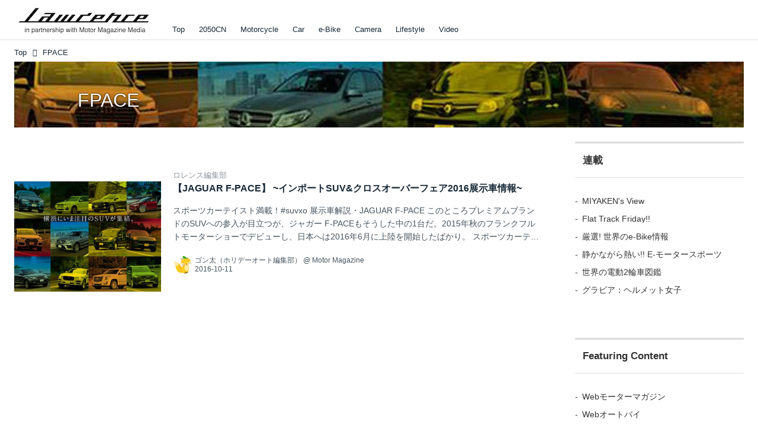

--- FILE ---
content_type: text/html; charset=utf-8
request_url: https://www.google.com/recaptcha/api2/aframe
body_size: 267
content:
<!DOCTYPE HTML><html><head><meta http-equiv="content-type" content="text/html; charset=UTF-8"></head><body><script nonce="ytUqI8xnxVbITkdMlQkkng">/** Anti-fraud and anti-abuse applications only. See google.com/recaptcha */ try{var clients={'sodar':'https://pagead2.googlesyndication.com/pagead/sodar?'};window.addEventListener("message",function(a){try{if(a.source===window.parent){var b=JSON.parse(a.data);var c=clients[b['id']];if(c){var d=document.createElement('img');d.src=c+b['params']+'&rc='+(localStorage.getItem("rc::a")?sessionStorage.getItem("rc::b"):"");window.document.body.appendChild(d);sessionStorage.setItem("rc::e",parseInt(sessionStorage.getItem("rc::e")||0)+1);localStorage.setItem("rc::h",'1769066559851');}}}catch(b){}});window.parent.postMessage("_grecaptcha_ready", "*");}catch(b){}</script></body></html>